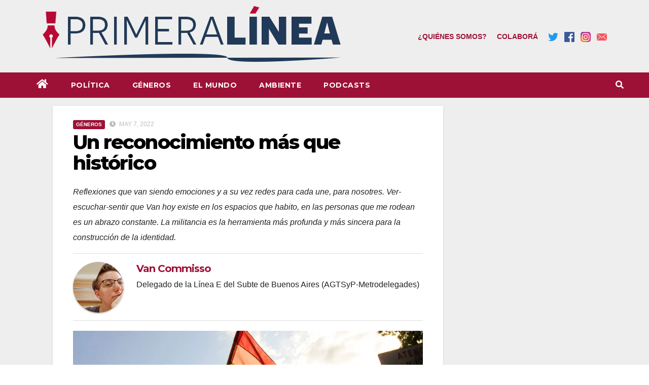

--- FILE ---
content_type: text/html; charset=UTF-8
request_url: https://primera-linea.com.ar/2022/05/07/un-reconocimiento-mas-que-historico/
body_size: 16777
content:
<!-- =========================
     Page Breadcrumb   
============================== -->
<!DOCTYPE html>
<html lang="es">
<head>
<meta charset="UTF-8">
<meta name="viewport" content="width=device-width, initial-scale=1">
<link rel="profile" href="http://gmpg.org/xfn/11">
	
	
<!-- the default values -->
<meta property="fb:app_id" content="386498519647037" />
<meta property="fb:admins" content="" />
	
<!-- if page is content page -->
<meta name="twitter:card" content="summary_large_image">
<meta name="twitter:image" content="https://primera-linea.com.ar/wp-content/uploads/2022/05/Bandera-LGBT.jpg">
<meta property="og:site_name" content="Primera Línea" />
<meta property="og:url" content="https://primera-linea.com.ar/2022/05/07/un-reconocimiento-mas-que-historico/"/>
<meta property="og:title" content="Un reconocimiento más que histórico" />
<meta name="twitter:title" content="Un reconocimiento más que histórico">
<meta property="og:description" content="Reflexiones que van siendo emociones y a su vez redes para cada une, para nosotres. Ver-escuchar-sentir que Van hoy existe en los espacios que habito, en las personas que me rodean es un abrazo constante. La militancia es la herramienta más profunda y más sincera para la construcción de la identidad." />
<meta name="twitter:description" content="Reflexiones que van siendo emociones y a su vez redes para cada une, para nosotres. Ver-escuchar-sentir que Van hoy existe en los espacios que habito, en las personas que me rodean es un abrazo constante. La militancia es la herramienta más profunda y más sincera para la construcción de la identidad.">
<meta property="og:type" content="website" />
<meta property="og:image" content="https://primera-linea.com.ar/wp-content/uploads/2022/05/Bandera-LGBT.jpg" /> 
<meta property="og:image:type" content="image/jpeg">
<!-- Size of image. Any size up to 300. Anything above 300px will not work in WhatsApp -->
<meta property="og:image:width" content="300">
<meta property="og:image:height" content="300">

<!-- if page is others -->
	
<title>Un reconocimiento más que histórico &#8211; Primera Línea</title>
<meta name='robots' content='max-image-preview:large' />
<link rel='dns-prefetch' href='//stats.wp.com' />
<link rel='dns-prefetch' href='//fonts.googleapis.com' />
<link rel="alternate" type="application/rss+xml" title="Primera Línea &raquo; Feed" href="https://primera-linea.com.ar/feed/" />
<link rel="alternate" type="application/rss+xml" title="Primera Línea &raquo; Feed de los comentarios" href="https://primera-linea.com.ar/comments/feed/" />
<link rel="alternate" title="oEmbed (JSON)" type="application/json+oembed" href="https://primera-linea.com.ar/wp-json/oembed/1.0/embed?url=https%3A%2F%2Fprimera-linea.com.ar%2F2022%2F05%2F07%2Fun-reconocimiento-mas-que-historico%2F" />
<link rel="alternate" title="oEmbed (XML)" type="text/xml+oembed" href="https://primera-linea.com.ar/wp-json/oembed/1.0/embed?url=https%3A%2F%2Fprimera-linea.com.ar%2F2022%2F05%2F07%2Fun-reconocimiento-mas-que-historico%2F&#038;format=xml" />
<style id='wp-img-auto-sizes-contain-inline-css'>
img:is([sizes=auto i],[sizes^="auto," i]){contain-intrinsic-size:3000px 1500px}
/*# sourceURL=wp-img-auto-sizes-contain-inline-css */
</style>
<style id='wp-emoji-styles-inline-css'>

	img.wp-smiley, img.emoji {
		display: inline !important;
		border: none !important;
		box-shadow: none !important;
		height: 1em !important;
		width: 1em !important;
		margin: 0 0.07em !important;
		vertical-align: -0.1em !important;
		background: none !important;
		padding: 0 !important;
	}
/*# sourceURL=wp-emoji-styles-inline-css */
</style>
<style id='wp-block-library-inline-css'>
:root{--wp-block-synced-color:#7a00df;--wp-block-synced-color--rgb:122,0,223;--wp-bound-block-color:var(--wp-block-synced-color);--wp-editor-canvas-background:#ddd;--wp-admin-theme-color:#007cba;--wp-admin-theme-color--rgb:0,124,186;--wp-admin-theme-color-darker-10:#006ba1;--wp-admin-theme-color-darker-10--rgb:0,107,160.5;--wp-admin-theme-color-darker-20:#005a87;--wp-admin-theme-color-darker-20--rgb:0,90,135;--wp-admin-border-width-focus:2px}@media (min-resolution:192dpi){:root{--wp-admin-border-width-focus:1.5px}}.wp-element-button{cursor:pointer}:root .has-very-light-gray-background-color{background-color:#eee}:root .has-very-dark-gray-background-color{background-color:#313131}:root .has-very-light-gray-color{color:#eee}:root .has-very-dark-gray-color{color:#313131}:root .has-vivid-green-cyan-to-vivid-cyan-blue-gradient-background{background:linear-gradient(135deg,#00d084,#0693e3)}:root .has-purple-crush-gradient-background{background:linear-gradient(135deg,#34e2e4,#4721fb 50%,#ab1dfe)}:root .has-hazy-dawn-gradient-background{background:linear-gradient(135deg,#faaca8,#dad0ec)}:root .has-subdued-olive-gradient-background{background:linear-gradient(135deg,#fafae1,#67a671)}:root .has-atomic-cream-gradient-background{background:linear-gradient(135deg,#fdd79a,#004a59)}:root .has-nightshade-gradient-background{background:linear-gradient(135deg,#330968,#31cdcf)}:root .has-midnight-gradient-background{background:linear-gradient(135deg,#020381,#2874fc)}:root{--wp--preset--font-size--normal:16px;--wp--preset--font-size--huge:42px}.has-regular-font-size{font-size:1em}.has-larger-font-size{font-size:2.625em}.has-normal-font-size{font-size:var(--wp--preset--font-size--normal)}.has-huge-font-size{font-size:var(--wp--preset--font-size--huge)}.has-text-align-center{text-align:center}.has-text-align-left{text-align:left}.has-text-align-right{text-align:right}.has-fit-text{white-space:nowrap!important}#end-resizable-editor-section{display:none}.aligncenter{clear:both}.items-justified-left{justify-content:flex-start}.items-justified-center{justify-content:center}.items-justified-right{justify-content:flex-end}.items-justified-space-between{justify-content:space-between}.screen-reader-text{border:0;clip-path:inset(50%);height:1px;margin:-1px;overflow:hidden;padding:0;position:absolute;width:1px;word-wrap:normal!important}.screen-reader-text:focus{background-color:#ddd;clip-path:none;color:#444;display:block;font-size:1em;height:auto;left:5px;line-height:normal;padding:15px 23px 14px;text-decoration:none;top:5px;width:auto;z-index:100000}html :where(.has-border-color){border-style:solid}html :where([style*=border-top-color]){border-top-style:solid}html :where([style*=border-right-color]){border-right-style:solid}html :where([style*=border-bottom-color]){border-bottom-style:solid}html :where([style*=border-left-color]){border-left-style:solid}html :where([style*=border-width]){border-style:solid}html :where([style*=border-top-width]){border-top-style:solid}html :where([style*=border-right-width]){border-right-style:solid}html :where([style*=border-bottom-width]){border-bottom-style:solid}html :where([style*=border-left-width]){border-left-style:solid}html :where(img[class*=wp-image-]){height:auto;max-width:100%}:where(figure){margin:0 0 1em}html :where(.is-position-sticky){--wp-admin--admin-bar--position-offset:var(--wp-admin--admin-bar--height,0px)}@media screen and (max-width:600px){html :where(.is-position-sticky){--wp-admin--admin-bar--position-offset:0px}}
.has-text-align-justify{text-align:justify;}

/*# sourceURL=wp-block-library-inline-css */
</style><style id='wp-block-paragraph-inline-css'>
.is-small-text{font-size:.875em}.is-regular-text{font-size:1em}.is-large-text{font-size:2.25em}.is-larger-text{font-size:3em}.has-drop-cap:not(:focus):first-letter{float:left;font-size:8.4em;font-style:normal;font-weight:100;line-height:.68;margin:.05em .1em 0 0;text-transform:uppercase}body.rtl .has-drop-cap:not(:focus):first-letter{float:none;margin-left:.1em}p.has-drop-cap.has-background{overflow:hidden}:root :where(p.has-background){padding:1.25em 2.375em}:where(p.has-text-color:not(.has-link-color)) a{color:inherit}p.has-text-align-left[style*="writing-mode:vertical-lr"],p.has-text-align-right[style*="writing-mode:vertical-rl"]{rotate:180deg}
/*# sourceURL=https://primera-linea.com.ar/wp-includes/blocks/paragraph/style.min.css */
</style>
<style id='global-styles-inline-css'>
:root{--wp--preset--aspect-ratio--square: 1;--wp--preset--aspect-ratio--4-3: 4/3;--wp--preset--aspect-ratio--3-4: 3/4;--wp--preset--aspect-ratio--3-2: 3/2;--wp--preset--aspect-ratio--2-3: 2/3;--wp--preset--aspect-ratio--16-9: 16/9;--wp--preset--aspect-ratio--9-16: 9/16;--wp--preset--color--black: #000000;--wp--preset--color--cyan-bluish-gray: #abb8c3;--wp--preset--color--white: #ffffff;--wp--preset--color--pale-pink: #f78da7;--wp--preset--color--vivid-red: #cf2e2e;--wp--preset--color--luminous-vivid-orange: #ff6900;--wp--preset--color--luminous-vivid-amber: #fcb900;--wp--preset--color--light-green-cyan: #7bdcb5;--wp--preset--color--vivid-green-cyan: #00d084;--wp--preset--color--pale-cyan-blue: #8ed1fc;--wp--preset--color--vivid-cyan-blue: #0693e3;--wp--preset--color--vivid-purple: #9b51e0;--wp--preset--gradient--vivid-cyan-blue-to-vivid-purple: linear-gradient(135deg,rgb(6,147,227) 0%,rgb(155,81,224) 100%);--wp--preset--gradient--light-green-cyan-to-vivid-green-cyan: linear-gradient(135deg,rgb(122,220,180) 0%,rgb(0,208,130) 100%);--wp--preset--gradient--luminous-vivid-amber-to-luminous-vivid-orange: linear-gradient(135deg,rgb(252,185,0) 0%,rgb(255,105,0) 100%);--wp--preset--gradient--luminous-vivid-orange-to-vivid-red: linear-gradient(135deg,rgb(255,105,0) 0%,rgb(207,46,46) 100%);--wp--preset--gradient--very-light-gray-to-cyan-bluish-gray: linear-gradient(135deg,rgb(238,238,238) 0%,rgb(169,184,195) 100%);--wp--preset--gradient--cool-to-warm-spectrum: linear-gradient(135deg,rgb(74,234,220) 0%,rgb(151,120,209) 20%,rgb(207,42,186) 40%,rgb(238,44,130) 60%,rgb(251,105,98) 80%,rgb(254,248,76) 100%);--wp--preset--gradient--blush-light-purple: linear-gradient(135deg,rgb(255,206,236) 0%,rgb(152,150,240) 100%);--wp--preset--gradient--blush-bordeaux: linear-gradient(135deg,rgb(254,205,165) 0%,rgb(254,45,45) 50%,rgb(107,0,62) 100%);--wp--preset--gradient--luminous-dusk: linear-gradient(135deg,rgb(255,203,112) 0%,rgb(199,81,192) 50%,rgb(65,88,208) 100%);--wp--preset--gradient--pale-ocean: linear-gradient(135deg,rgb(255,245,203) 0%,rgb(182,227,212) 50%,rgb(51,167,181) 100%);--wp--preset--gradient--electric-grass: linear-gradient(135deg,rgb(202,248,128) 0%,rgb(113,206,126) 100%);--wp--preset--gradient--midnight: linear-gradient(135deg,rgb(2,3,129) 0%,rgb(40,116,252) 100%);--wp--preset--font-size--small: 13px;--wp--preset--font-size--medium: 20px;--wp--preset--font-size--large: 36px;--wp--preset--font-size--x-large: 42px;--wp--preset--spacing--20: 0.44rem;--wp--preset--spacing--30: 0.67rem;--wp--preset--spacing--40: 1rem;--wp--preset--spacing--50: 1.5rem;--wp--preset--spacing--60: 2.25rem;--wp--preset--spacing--70: 3.38rem;--wp--preset--spacing--80: 5.06rem;--wp--preset--shadow--natural: 6px 6px 9px rgba(0, 0, 0, 0.2);--wp--preset--shadow--deep: 12px 12px 50px rgba(0, 0, 0, 0.4);--wp--preset--shadow--sharp: 6px 6px 0px rgba(0, 0, 0, 0.2);--wp--preset--shadow--outlined: 6px 6px 0px -3px rgb(255, 255, 255), 6px 6px rgb(0, 0, 0);--wp--preset--shadow--crisp: 6px 6px 0px rgb(0, 0, 0);}:where(.is-layout-flex){gap: 0.5em;}:where(.is-layout-grid){gap: 0.5em;}body .is-layout-flex{display: flex;}.is-layout-flex{flex-wrap: wrap;align-items: center;}.is-layout-flex > :is(*, div){margin: 0;}body .is-layout-grid{display: grid;}.is-layout-grid > :is(*, div){margin: 0;}:where(.wp-block-columns.is-layout-flex){gap: 2em;}:where(.wp-block-columns.is-layout-grid){gap: 2em;}:where(.wp-block-post-template.is-layout-flex){gap: 1.25em;}:where(.wp-block-post-template.is-layout-grid){gap: 1.25em;}.has-black-color{color: var(--wp--preset--color--black) !important;}.has-cyan-bluish-gray-color{color: var(--wp--preset--color--cyan-bluish-gray) !important;}.has-white-color{color: var(--wp--preset--color--white) !important;}.has-pale-pink-color{color: var(--wp--preset--color--pale-pink) !important;}.has-vivid-red-color{color: var(--wp--preset--color--vivid-red) !important;}.has-luminous-vivid-orange-color{color: var(--wp--preset--color--luminous-vivid-orange) !important;}.has-luminous-vivid-amber-color{color: var(--wp--preset--color--luminous-vivid-amber) !important;}.has-light-green-cyan-color{color: var(--wp--preset--color--light-green-cyan) !important;}.has-vivid-green-cyan-color{color: var(--wp--preset--color--vivid-green-cyan) !important;}.has-pale-cyan-blue-color{color: var(--wp--preset--color--pale-cyan-blue) !important;}.has-vivid-cyan-blue-color{color: var(--wp--preset--color--vivid-cyan-blue) !important;}.has-vivid-purple-color{color: var(--wp--preset--color--vivid-purple) !important;}.has-black-background-color{background-color: var(--wp--preset--color--black) !important;}.has-cyan-bluish-gray-background-color{background-color: var(--wp--preset--color--cyan-bluish-gray) !important;}.has-white-background-color{background-color: var(--wp--preset--color--white) !important;}.has-pale-pink-background-color{background-color: var(--wp--preset--color--pale-pink) !important;}.has-vivid-red-background-color{background-color: var(--wp--preset--color--vivid-red) !important;}.has-luminous-vivid-orange-background-color{background-color: var(--wp--preset--color--luminous-vivid-orange) !important;}.has-luminous-vivid-amber-background-color{background-color: var(--wp--preset--color--luminous-vivid-amber) !important;}.has-light-green-cyan-background-color{background-color: var(--wp--preset--color--light-green-cyan) !important;}.has-vivid-green-cyan-background-color{background-color: var(--wp--preset--color--vivid-green-cyan) !important;}.has-pale-cyan-blue-background-color{background-color: var(--wp--preset--color--pale-cyan-blue) !important;}.has-vivid-cyan-blue-background-color{background-color: var(--wp--preset--color--vivid-cyan-blue) !important;}.has-vivid-purple-background-color{background-color: var(--wp--preset--color--vivid-purple) !important;}.has-black-border-color{border-color: var(--wp--preset--color--black) !important;}.has-cyan-bluish-gray-border-color{border-color: var(--wp--preset--color--cyan-bluish-gray) !important;}.has-white-border-color{border-color: var(--wp--preset--color--white) !important;}.has-pale-pink-border-color{border-color: var(--wp--preset--color--pale-pink) !important;}.has-vivid-red-border-color{border-color: var(--wp--preset--color--vivid-red) !important;}.has-luminous-vivid-orange-border-color{border-color: var(--wp--preset--color--luminous-vivid-orange) !important;}.has-luminous-vivid-amber-border-color{border-color: var(--wp--preset--color--luminous-vivid-amber) !important;}.has-light-green-cyan-border-color{border-color: var(--wp--preset--color--light-green-cyan) !important;}.has-vivid-green-cyan-border-color{border-color: var(--wp--preset--color--vivid-green-cyan) !important;}.has-pale-cyan-blue-border-color{border-color: var(--wp--preset--color--pale-cyan-blue) !important;}.has-vivid-cyan-blue-border-color{border-color: var(--wp--preset--color--vivid-cyan-blue) !important;}.has-vivid-purple-border-color{border-color: var(--wp--preset--color--vivid-purple) !important;}.has-vivid-cyan-blue-to-vivid-purple-gradient-background{background: var(--wp--preset--gradient--vivid-cyan-blue-to-vivid-purple) !important;}.has-light-green-cyan-to-vivid-green-cyan-gradient-background{background: var(--wp--preset--gradient--light-green-cyan-to-vivid-green-cyan) !important;}.has-luminous-vivid-amber-to-luminous-vivid-orange-gradient-background{background: var(--wp--preset--gradient--luminous-vivid-amber-to-luminous-vivid-orange) !important;}.has-luminous-vivid-orange-to-vivid-red-gradient-background{background: var(--wp--preset--gradient--luminous-vivid-orange-to-vivid-red) !important;}.has-very-light-gray-to-cyan-bluish-gray-gradient-background{background: var(--wp--preset--gradient--very-light-gray-to-cyan-bluish-gray) !important;}.has-cool-to-warm-spectrum-gradient-background{background: var(--wp--preset--gradient--cool-to-warm-spectrum) !important;}.has-blush-light-purple-gradient-background{background: var(--wp--preset--gradient--blush-light-purple) !important;}.has-blush-bordeaux-gradient-background{background: var(--wp--preset--gradient--blush-bordeaux) !important;}.has-luminous-dusk-gradient-background{background: var(--wp--preset--gradient--luminous-dusk) !important;}.has-pale-ocean-gradient-background{background: var(--wp--preset--gradient--pale-ocean) !important;}.has-electric-grass-gradient-background{background: var(--wp--preset--gradient--electric-grass) !important;}.has-midnight-gradient-background{background: var(--wp--preset--gradient--midnight) !important;}.has-small-font-size{font-size: var(--wp--preset--font-size--small) !important;}.has-medium-font-size{font-size: var(--wp--preset--font-size--medium) !important;}.has-large-font-size{font-size: var(--wp--preset--font-size--large) !important;}.has-x-large-font-size{font-size: var(--wp--preset--font-size--x-large) !important;}
/*# sourceURL=global-styles-inline-css */
</style>

<style id='classic-theme-styles-inline-css'>
/*! This file is auto-generated */
.wp-block-button__link{color:#fff;background-color:#32373c;border-radius:9999px;box-shadow:none;text-decoration:none;padding:calc(.667em + 2px) calc(1.333em + 2px);font-size:1.125em}.wp-block-file__button{background:#32373c;color:#fff;text-decoration:none}
/*# sourceURL=/wp-includes/css/classic-themes.min.css */
</style>
<link rel='stylesheet' id='newsup-fonts-css' href='//fonts.googleapis.com/css?family=Montserrat%3A400%2C500%2C700%2C800%7CWork%2BSans%3A300%2C400%2C500%2C600%2C700%2C800%2C900%26display%3Dswap&#038;subset=latin%2Clatin-ext' media='all' />
<link rel='stylesheet' id='bootstrap-css' href='https://primera-linea.com.ar/wp-content/themes/newsup/css/bootstrap.css?ver=6.9' media='all' />
<link rel='stylesheet' id='newsup-style-css' href='https://primera-linea.com.ar/wp-content/themes/notas2/style.css?ver=6.9' media='all' />
<link rel='stylesheet' id='font-awesome-5-all-css' href='https://primera-linea.com.ar/wp-content/themes/newsup/css/font-awesome/css/all.min.css?ver=6.9' media='all' />
<link rel='stylesheet' id='font-awesome-4-shim-css' href='https://primera-linea.com.ar/wp-content/themes/newsup/css/font-awesome/css/v4-shims.min.css?ver=6.9' media='all' />
<link rel='stylesheet' id='owl-carousel-css' href='https://primera-linea.com.ar/wp-content/themes/newsup/css/owl.carousel.css?ver=6.9' media='all' />
<link rel='stylesheet' id='smartmenus-css' href='https://primera-linea.com.ar/wp-content/themes/newsup/css/jquery.smartmenus.bootstrap.css?ver=6.9' media='all' />
<link rel='stylesheet' id='upw_theme_standard-css' href='https://primera-linea.com.ar/wp-content/plugins/ultimate-posts-widget/css/upw-theme-standard.min.css?ver=6.9' media='all' />
<link rel='stylesheet' id='newsup-style-parent-css' href='https://primera-linea.com.ar/wp-content/themes/newsup/style.css?ver=6.9' media='all' />
<link rel='stylesheet' id='newsbulk-style-css' href='https://primera-linea.com.ar/wp-content/themes/notas2/style.css?ver=1.0' media='all' />
<link rel='stylesheet' id='newsbulk-default-css-css' href='https://primera-linea.com.ar/wp-content/themes/notas2/css/colors/default.css?ver=6.9' media='all' />
<link rel='stylesheet' id='upw-style-css' href='https://primera-linea.com.ar/wp-content/themes/notas2/upw/upw-style.css?ver=6.9' media='all' />
<link rel='stylesheet' id='jetpack_css-css' href='https://primera-linea.com.ar/wp-content/plugins/jetpack/css/jetpack.css?ver=12.8.1' media='all' />
<script src="https://primera-linea.com.ar/wp-includes/js/jquery/jquery.min.js?ver=3.7.1" id="jquery-core-js"></script>
<script src="https://primera-linea.com.ar/wp-includes/js/jquery/jquery-migrate.min.js?ver=3.4.1" id="jquery-migrate-js"></script>
<script src="https://primera-linea.com.ar/wp-content/themes/newsup/js/navigation.js?ver=6.9" id="newsup-navigation-js"></script>
<script src="https://primera-linea.com.ar/wp-content/themes/newsup/js/bootstrap.js?ver=6.9" id="bootstrap-js"></script>
<script src="https://primera-linea.com.ar/wp-content/themes/newsup/js/owl.carousel.min.js?ver=6.9" id="owl-carousel-min-js"></script>
<script src="https://primera-linea.com.ar/wp-content/themes/newsup/js/jquery.smartmenus.js?ver=6.9" id="smartmenus-js-js"></script>
<script src="https://primera-linea.com.ar/wp-content/themes/newsup/js/jquery.smartmenus.bootstrap.js?ver=6.9" id="bootstrap-smartmenus-js-js"></script>
<script src="https://primera-linea.com.ar/wp-content/themes/newsup/js/jquery.marquee.js?ver=6.9" id="newsup-marquee-js-js"></script>
<script src="https://primera-linea.com.ar/wp-content/themes/newsup/js/main.js?ver=6.9" id="newsup-main-js-js"></script>
<link rel="https://api.w.org/" href="https://primera-linea.com.ar/wp-json/" /><link rel="alternate" title="JSON" type="application/json" href="https://primera-linea.com.ar/wp-json/wp/v2/posts/609" /><link rel="EditURI" type="application/rsd+xml" title="RSD" href="https://primera-linea.com.ar/xmlrpc.php?rsd" />
<meta name="generator" content="WordPress 6.9" />
<link rel="canonical" href="https://primera-linea.com.ar/2022/05/07/un-reconocimiento-mas-que-historico/" />
<link rel='shortlink' href='https://primera-linea.com.ar/?p=609' />
	<style>img#wpstats{display:none}</style>
		<style type="text/css" id="custom-background-css">
    .wrapper { background-color: #eee; }
</style>
    <style type="text/css">
            .site-title,
        .site-description {
            position: absolute;
            clip: rect(1px, 1px, 1px, 1px);
        }
        </style>
    <link rel="icon" href="https://primera-linea.com.ar/wp-content/uploads/2022/03/cropped-Isotipo-32x32.png" sizes="32x32" />
<link rel="icon" href="https://primera-linea.com.ar/wp-content/uploads/2022/03/cropped-Isotipo-192x192.png" sizes="192x192" />
<link rel="apple-touch-icon" href="https://primera-linea.com.ar/wp-content/uploads/2022/03/cropped-Isotipo-180x180.png" />
<meta name="msapplication-TileImage" content="https://primera-linea.com.ar/wp-content/uploads/2022/03/cropped-Isotipo-270x270.png" />
<!-- Global site tag (gtag.js) - Google Analytics -->
<script async src="https://www.googletagmanager.com/gtag/js?id=G-K8G43LY8WP"></script>
<script>
  window.dataLayer = window.dataLayer || [];
  function gtag(){dataLayer.push(arguments);}
  gtag('js', new Date());

  gtag('config', 'G-K8G43LY8WP');
</script>	
</head>
<body class="wp-singular post-template-default single single-post postid-609 single-format-standard wp-custom-logo wp-embed-responsive wp-theme-newsup wp-child-theme-notas2 ta-hide-date-author-in-list" >
<div id="page" class="site">
<a class="skip-link screen-reader-text" href="#content">
Skip to content</a>
    <div class="wrapper">
        <header class="mg-headwidget">
            <!--==================== TOP BAR ====================-->

                        <div class="clearfix"></div>
                        <div class="mg-nav-widget-area-back" 
            style='background-image: url("" );'>
                        <div class="overlay">
              <div class="inner" > 
                <div class="container-fluid">
                    <div class="mg-nav-widget-area">
                        <div class="row align-items-center" style="justify-content: space-between">
                            <div class="logo-container">
                                <div class="navbar-header">
                                <a href="https://primera-linea.com.ar/" class="navbar-brand" rel="home"><img width="630" height="143" src="https://primera-linea.com.ar/wp-content/uploads/2022/03/cropped-cropped-87.png" class="custom-logo" alt="Primera Línea" decoding="async" fetchpriority="high" srcset="https://primera-linea.com.ar/wp-content/uploads/2022/03/cropped-cropped-87.png 630w, https://primera-linea.com.ar/wp-content/uploads/2022/03/cropped-cropped-87-300x68.png 300w" sizes="(max-width: 630px) 100vw, 630px" /></a>                                </div>
                            </div>
                           							                            <div class="header-links">
                              <a href="https://primera-linea.com.ar/quienes-somos/" class="mr-3">¿Quiénes somos?</a>
                              <a href="https://primera-linea.com.ar/colabora/" class="mr-3">Colaborá</a>
                              <a class="mr-2" href="https://twitter.com/PrimeraLineaArg" target="_blank" rel="noopener noreferrer">
                                <img src="https://primera-linea.com.ar/wp-content/themes/notas2/images/tw.svg">
                              </a>
                              <a class="mr-2" href="https://www.facebook.com/PrimeraLineaPeriodismoPopular" target="_blank" rel="noopener noreferrer">
                                <img src="https://primera-linea.com.ar/wp-content/themes/notas2/images/fb.svg">
                              </a>
                              <a class="mr-2" href="https://www.instagram.com/primeralinea_arg" target="_blank" rel="noopener noreferrer">
                               <img src="https://primera-linea.com.ar/wp-content/themes/notas2/images/ig.svg">
                              </a>
                              <a title="redaccion@primera-linea.com.ar" href="mailto:redaccion@primera-linea.com.ar">
                                <img src="https://primera-linea.com.ar/wp-content/themes/notas2/images/mail.svg">
                               </a>
                            </div>
                        </div>
                    </div>
                </div>
              </div>
              </div>
          </div>
    <div class="mg-menu-full">
      <nav class="navbar navbar-expand-lg navbar-wp">
        <div class="container-fluid">
          <!-- Right nav -->
                    <div class="m-header align-items-center">
                                                <a class="mobilehomebtn" href="https://primera-linea.com.ar"><span class="fas fa-home"></span></a>
                        <!-- navbar-toggle -->
                        <button class="navbar-toggler mx-auto" type="button" data-toggle="collapse" data-target="#navbar-wp" aria-controls="navbarSupportedContent" aria-expanded="false" aria-label="Toggle navigation">
                          <i class="fas fa-bars"></i>
                        </button>
                        <!-- /navbar-toggle -->
                        <div class="dropdown show mg-search-box pr-2 d-none">
                            <a class="dropdown-toggle msearch ml-auto" href="#" role="button" id="dropdownMenuLink" data-toggle="dropdown" aria-haspopup="true" aria-expanded="false">
                               <i class="fas fa-search"></i>
                            </a>

                            <div class="dropdown-menu searchinner" aria-labelledby="dropdownMenuLink">
                        <form role="search" method="get" id="searchform" action="https://primera-linea.com.ar/">
  <div class="input-group">
    <input type="search" class="form-control" placeholder="Buscar" value="" name="s" />
    <span class="input-group-btn btn-default">
    <button type="submit" class="btn"> <i class="fas fa-search"></i> </button>
    </span> </div>
</form>                      </div>
                        </div>
                        
                    </div>
                    <!-- /Right nav -->
         
          
                  <div class="collapse navbar-collapse" id="navbar-wp">
                  	<div class="d-md-block">
                  <ul id="menu-menu-de-navegacion" class="nav navbar-nav mr-auto"><li class="active home"><a class="homebtn" href="https://primera-linea.com.ar"><span class='fas fa-home'></span></a></li><li id="menu-item-42" class="menu-item menu-item-type-taxonomy menu-item-object-category menu-item-42"><a class="nav-link" title="Política" href="https://primera-linea.com.ar/category/politica/">Política</a></li>
<li id="menu-item-40" class="menu-item menu-item-type-taxonomy menu-item-object-category current-post-ancestor current-menu-parent current-post-parent menu-item-40"><a class="nav-link" title="Géneros" href="https://primera-linea.com.ar/category/generos/">Géneros</a></li>
<li id="menu-item-39" class="menu-item menu-item-type-taxonomy menu-item-object-category menu-item-39"><a class="nav-link" title="El mundo" href="https://primera-linea.com.ar/category/el-mundo/">El mundo</a></li>
<li id="menu-item-38" class="menu-item menu-item-type-taxonomy menu-item-object-category menu-item-38"><a class="nav-link" title="Ambiente" href="https://primera-linea.com.ar/category/ambiente/">Ambiente</a></li>
<li id="menu-item-2625" class="menu-item menu-item-type-post_type menu-item-object-page menu-item-2625"><a class="nav-link" title="Podcasts" href="https://primera-linea.com.ar/podcasts/">Podcasts</a></li>
</ul>        				</div>		
              		</div>
                  <!-- Right nav -->
                    <div class="desk-header pl-3 ml-auto my-2 my-lg-0 position-relative align-items-center">
                        <!-- /navbar-toggle -->
                        <div class="dropdown show mg-search-box">
                      <a class="dropdown-toggle msearch ml-auto" href="#" role="button" id="dropdownMenuLink" data-toggle="dropdown" aria-haspopup="true" aria-expanded="false">
                       <i class="fas fa-search"></i>
                      </a>
                      <div class="dropdown-menu searchinner" aria-labelledby="dropdownMenuLink">
                        <form role="search" method="get" id="searchform" action="https://primera-linea.com.ar/">
  <div class="input-group">
    <input type="search" class="form-control" placeholder="Buscar" value="" name="s" />
    <span class="input-group-btn btn-default">
    <button type="submit" class="btn"> <i class="fas fa-search"></i> </button>
    </span> </div>
</form>                      </div>
                    </div>
                    </div>
                    <!-- /Right nav --> 
          </div>
      </nav> <!-- /Navigation -->
    </div>
</header>
<div class="clearfix"></div>
 <!--==================== Newsup breadcrumb section ====================-->
<!-- =========================
     Page Content Section      
============================== -->
<main id="content">
    <!--container-->
    <div class="container-fluid">
      <!--row-->
      <div class="row">
        <!--col-md-->
                                                <div class="col-md-9 single-container">
                    		                  <!--mg-blog-post-box start-->
            <div class="mg-blog-post-box"> 

              <!--mg-header start-->
              <div class="mg-header">
                                <span class="mg-blog-category"> 
                      <a class="newsup-categories category-color-1" href="https://primera-linea.com.ar/category/generos/" alt="Ver todas las entradas en Géneros"> 
                                 Géneros
                             </a>                  </span>
                
                                        <span class="mg-blog-date"><i class="fas fa-clock"></i> 
                        May 7, 2022</span>
                
                <!--title start-->
                <h1 class="title single"> <a title="Enlace permanente a:Un reconocimiento más que histórico">
                  Un reconocimiento más que histórico</a>
                </h1>        
                <!--title end--> 

                <!--excerpt start-->
                <div class="excerpt">Reflexiones que van siendo emociones y a su vez redes para cada une, para nosotres. Ver-escuchar-sentir que Van hoy existe en los espacios que habito, en las personas que me rodean es un abrazo constante. La militancia es la herramienta más profunda y más sincera para la construcción de la identidad.</div>  
                <!--excerpt end-->              

                <!--media mg-info-author-block start-->
                                  <div class="media mg-info-author-block"> 
                                          <a class="mg-author-pic" href=""> 
                                                  <div class="taxonomy-image"><img width="300" height="300" src="https://primera-linea.com.ar/wp-content/uploads/2022/05/Van-Commisso-300x300.jpg" class="attachment-medium size-medium" alt="" decoding="async" srcset="https://primera-linea.com.ar/wp-content/uploads/2022/05/Van-Commisso-300x300.jpg 300w, https://primera-linea.com.ar/wp-content/uploads/2022/05/Van-Commisso-150x150.jpg 150w, https://primera-linea.com.ar/wp-content/uploads/2022/05/Van-Commisso.jpg 720w" sizes="(max-width: 300px) 100vw, 300px" /></div>
                         
                      </a>
                    
                    <!--media-body start-->
                    <div class="media-body">
                                              <h5 class="media-heading mb-1">
                          <a href="https://primera-linea.com.ar/autor/van-commisso/" rel="tag">Van Commisso</a>
                          <!--  <a href="
                              https://primera-linea.com.ar/author/santimayor/                            ">
                              Santiago Mayor                          </a>-->
                        </h5>
                        <div class="author-description">
                          Delegado de la Línea E del Subte de Buenos Aires (AGTSyP-Metrodelegades)                                      
                        </div>
                                           
                    </div>
                    <!--media-body end-->

                  </div>
                                <!--media mg-info-author-block end-->

              </div>
              <!--mg-header end-->

              <!--post image start-->
              <img width="900" height="600" src="https://primera-linea.com.ar/wp-content/uploads/2022/05/Bandera-LGBT.jpg" class="img-fluid wp-post-image" alt="" decoding="async" srcset="https://primera-linea.com.ar/wp-content/uploads/2022/05/Bandera-LGBT.jpg 900w, https://primera-linea.com.ar/wp-content/uploads/2022/05/Bandera-LGBT-300x200.jpg 300w, https://primera-linea.com.ar/wp-content/uploads/2022/05/Bandera-LGBT-768x512.jpg 768w" sizes="(max-width: 900px) 100vw, 900px" />              <!--post image end-->

              <!--article body start-->
              <article class="small single">
                
<p>Este 9 de mayo se cumplen 10 años de la sanción de la Ley de Identidad Género 26.743.&nbsp;</p>



<p>Diez años atrás en un programa de la <em>TV Pública</em>, la militante travesti Lohana Berkins ponía en tensión y discusión los privilegios CisHeterosexuales y la necesidad de una democracia mucho más igualitaria, volviendo a (re)preguntar y cuestionar: ¿Qué es la ciudadanía? ¿Qué sucede con las identidades que se fugan de la norma?&nbsp;</p>



<p>La Ley de Identidad de Género trajo consigo discusiones profundas. No sólo significa el enorme paso desde el plano institucional habilitando la posibilidad de modificar el DNI para adecuarlo al nombre, identidad autopercibida y deseada por cada une, sino que posiciona a nuestras identidades históricamente invisibilizadas como sujetes de derecho reconocides como parte del Estado. Y que gracias a la lucha colectiva puso y pone en agenda nuestras demandas y nuestras necesidades para llevar adelante una vida plena.&nbsp;</p>



<p>Sin embargo, esta conquista refleja solo una de las aristas hacia la transformación del mundo en un lugar más justo; comprendemos que la batalla es y sigue siendo cultural, con la sociedad HeteroCisPatriarcal y capitalista que se sigue llevando la vida y los cuerpos de nuestres compañeres.&nbsp;</p>



<p>La ley de Identidad de Género es uno de los derechos humanos que nos abre la posibilidad infinita de existir, resistir y ser, aunque esto no quita que los caminos hacia esa construcción no sean tediosos, no esten colmados de vivencias prejuiciosas y discriminatorias por parte de los diversos organismos del Estado, pero también por nuestros ámbitos cotidianos, por el mundo paki. La falta de perspectiva integral aún sigue siendo salvaje con nuestros deseos de libertad, sin ir más lejos aún nos sigue faltando Tehuel de la Torre, un pibe trans que fue a una entrevista de trabajo y no volvió. Él, como muches compañeres más, son el fiel reflejo de una necesaria <a href="https://primera-linea.com.ar/2022/04/03/por-que-reforma-judicial-feminista/" target="_blank" rel="noreferrer noopener">Reforma Judicial Feminista</a>.&nbsp;</p>



<p>La reparación histórica aún sigue siendo una deuda política, social y cultural para las personas travestis, trans y no binaries. En el transcurso de estos años la organización colectiva, el feminismo popular y disidente, el teje trava como una manera de generar lazos y proponer otro modelo de hermandad y familia distinta a la estructura establecida de “mamá-papá-hijes”, ha conquistado derechos. Salimos a las calles porque entendemos que es ahí donde se empezaron a gestar nuestras batallas y es un legado que debemos cuidar, expandir y hacer crecer, como en el 2021 que, con una pandemia de por medio, logramos conquistar la Ley de Cupo e Inclusión laboral Travesti trans Diana Sacayan-Lohana Berkins.</p>



<p class="has-medium-font-size"><strong>Identidad: deseo personal, colectivo y político</strong></p>



<p>Nuestras identidades lo desafían todo, desde este sistema que expulsa nuestros placeres hasta eso que llamamos tiempo. Nuestras ganas de (re)construir lo que de niñes nos decían que debíamos hacer y ser, tientan al deseo para que se entregue a la búsqueda de lo que queremos hacer y ser.&nbsp;</p>



<p>De niño jugaba a la pelota con mis compañeros de primaria, me vestía con ropa de «varón» mientras me leían cuentos de princesas que me aburrían y así me escapaba para trepar algún árbol, paredes y rejas.&nbsp;</p>



<p>Si hablamos de desafíos personales-colectivos, descubrir la propia identidad es atravesar el asombro, las dudas, los miedos, la hostilidad, las alegrías, las tristezas, con la paciencia y no paciencia de muchas veces tener que explicar quién soy, por qué me corto el pelo, por qué tengo pinta de pibe… ¿Alguna vez las personas CisHeterosexuales se habrán sentido alerta o con temor a que no les llamen como desean, como lo sienten? Lo colectivo es nuestra resistencia, nuestra gesta política, nuestra respuesta, el ser con otres en nuestros espacios cotidianos.&nbsp;</p>



<p>Empezar a desandar el cómo queremos llamarnos y que nos llamen no es un capricho que aparece de un día para otro. Es un proceso con une y con todes quienes nos rodean, que va dando pasos tímidos para asomar y hacerse presente en medio de una birra y permitir preguntarme, preguntarse, preguntarnos, ¿y si Vanina es Van? ¿Y si en la intimidad de esas birras que son amistad, que son también incontables formas del amor, empezamos a ser? De a poco se fue expandiendo, lo hicimos expandir, como ese teje sediento de lucha.&nbsp;</p>



<p>Apareció Van y con él, porque sí, Van es ÉL, aparece una masculinidad. Día a día los pasos van siendo más certeros, más firmes, van trazando un horizonte y un recorrido colectivo. Me pienso, siento y palpo con otres, con mis compañeres de vida, mis amores, mis compañeres de trabajo, en el sindicato que sin titubear reconoció mi identidad autopercibida y respetó mi derecho a traducirlo en una credencial con mi nombre. Y también, siempre, me&nbsp; permito seguir en la búsqueda y el encuentro con mis sueños.</p>

                                    <div class="mg-blog-category"><i class="fas fa-tag mr-3"></i>
                      <a href="https://primera-linea.com.ar/tag/destacados2/" rel="tag">#Destacados2</a> <a href="https://primera-linea.com.ar/tag/feminismo/" rel="tag">Feminismo</a> <a href="https://primera-linea.com.ar/tag/lgbt/" rel="tag">LGBT+</a>                  </div>
                
                                                <div class="clearfix mb-3"></div>      
                				<div class="collaborate-banner">
                  <p>Si te interesa lo que leíste y querés que contribuir a que sigamos brindando información rigurosa podés colaborar con Primera Línea con un aporte mensual.</p>
                  <a href="https://primera-linea.com.ar/colabora/">Aportá a Primera Línea</a>
                </div>
              </article>
              <!--article body end -->

            </div>
            <!--mg-blog-post-box end-->

		                    <div class="mg-featured-slider p-3 mb-4">
                        <!--Start mg-realated-slider -->
                        <div class="mg-sec-title">
                            <!-- mg-sec-title -->
                                                        <h4>Notas relacionadas</h4>
                        </div>
                        <!-- // mg-sec-title -->
                           <div class="row">
                                <!-- featured_post -->
                                                                      <!-- blog -->
                                  <div class="col-md-4">
                                    <div class="mg-blog-post-3 minh back-img" 
                                                                        style="background-image: url('https://primera-linea.com.ar/wp-content/uploads/2025/07/Milei.jpg');" >
                                      <div class="mg-blog-inner">
                                                                                      <div class="mg-blog-category"> <a class="newsup-categories category-color-1" href="https://primera-linea.com.ar/category/generos/" alt="Ver todas las entradas en Géneros"> 
                                 Géneros
                             </a>                                          </div>                                             <h4 class="title"> <a href="https://primera-linea.com.ar/2025/03/12/milei-femicidas-sueltos/" title="Permalink to: Milei: el que quiere femicidas sueltos">
                                              Milei: el que quiere femicidas sueltos</a>
                                             </h4>
                                            <div class="mg-blog-meta"> 
                                                                                          <span class="mg-blog-date"><i class="fas fa-clock"></i> 
                                              Mar 12, 2025</span>
                                             </div>
                                                                                    </div>
                                    </div>
                                  </div>
                                    <!-- blog -->
                                                                        <!-- blog -->
                                  <div class="col-md-4">
                                    <div class="mg-blog-post-3 minh back-img" 
                                                                        style="background-image: url('https://primera-linea.com.ar/wp-content/uploads/2024/07/villa-1.jpg');" >
                                      <div class="mg-blog-inner">
                                                                                      <div class="mg-blog-category"> <a class="newsup-categories category-color-1" href="https://primera-linea.com.ar/category/deportes/" alt="Ver todas las entradas en Deportes"> 
                                 Deportes
                             </a><a class="newsup-categories category-color-1" href="https://primera-linea.com.ar/category/generos/" alt="Ver todas las entradas en Géneros"> 
                                 Géneros
                             </a>                                          </div>                                             <h4 class="title"> <a href="https://primera-linea.com.ar/2024/07/04/sebastian-villa-futbol-argentino-culpable-violencia-genero/" title="Permalink to: Sebastián Villa volvió al fútbol argentino tras ser declarado culpable en una causa por violencia de género">
                                              Sebastián Villa volvió al fútbol argentino tras ser declarado culpable en una causa por violencia de género</a>
                                             </h4>
                                            <div class="mg-blog-meta"> 
                                                                                          <span class="mg-blog-date"><i class="fas fa-clock"></i> 
                                              Jul 4, 2024</span>
                                             </div>
                                                                                    </div>
                                    </div>
                                  </div>
                                    <!-- blog -->
                                                                        <!-- blog -->
                                  <div class="col-md-4">
                                    <div class="mg-blog-post-3 minh back-img" 
                                                                        style="background-image: url('https://primera-linea.com.ar/wp-content/uploads/2024/05/seleccion-argentina-femenina1.jpg');" >
                                      <div class="mg-blog-inner">
                                                                                      <div class="mg-blog-category"> <a class="newsup-categories category-color-1" href="https://primera-linea.com.ar/category/deportes/" alt="Ver todas las entradas en Deportes"> 
                                 Deportes
                             </a><a class="newsup-categories category-color-1" href="https://primera-linea.com.ar/category/generos/" alt="Ver todas las entradas en Géneros"> 
                                 Géneros
                             </a>                                          </div>                                             <h4 class="title"> <a href="https://primera-linea.com.ar/2024/05/27/no-plata-jugadoras-seleccion-denunciaron-desidia-afa/" title="Permalink to: “No hay plata”: jugadoras de la selección denunciaron desidia por parte de AFA">
                                              “No hay plata”: jugadoras de la selección denunciaron desidia por parte de AFA</a>
                                             </h4>
                                            <div class="mg-blog-meta"> 
                                                                                          <span class="mg-blog-date"><i class="fas fa-clock"></i> 
                                              May 27, 2024</span>
                                             </div>
                                                                                    </div>
                                    </div>
                                  </div>
                                    <!-- blog -->
                                                                </div>
                            
                    </div>
                    <!--End mg-realated-slider -->
                        </div>
             <!--sidebar-->
          <!--col-md-3-->
            <aside class="col-md-3">
                              </aside>
          <!--/col-md-3-->
      <!--/sidebar-->
          </div>
  </div>
</main>
<!--==================== FOOTER AREA ====================-->
        <footer style="background-image:url('https://primera-linea.com.ar/wp-content/uploads/2022/03/92-e1648735917652.png');">
             <div class="overlay" style="background-color: ;">

                

                <div class="mg-footer-copyright">
                    <div class="container-fluid">
                        <div class="row">
                            <div class="footer-logo">
								<a href="https://primera-linea.com.ar/">
									 <img src='https://primera-linea.com.ar/wp-content/uploads/2022/03/92-e1648735917652.png'>								</a>                              
                            </div>
							
							 <!--Start mg-footer-widget-area-->
							 								<div class="mg-footer-widget-area">
									<div id="archives-2" class="col-md-4 rotateInDownLeft animated mg-widget widget_archive"><h6>Archivos</h6>		<label class="screen-reader-text" for="archives-dropdown-2">Archivos</label>
		<select id="archives-dropdown-2" name="archive-dropdown">
			
			<option value="">Elegir el mes</option>
				<option value='https://primera-linea.com.ar/2025/12/'> diciembre 2025 &nbsp;(2)</option>
	<option value='https://primera-linea.com.ar/2025/11/'> noviembre 2025 &nbsp;(2)</option>
	<option value='https://primera-linea.com.ar/2025/10/'> octubre 2025 &nbsp;(4)</option>
	<option value='https://primera-linea.com.ar/2025/09/'> septiembre 2025 &nbsp;(3)</option>
	<option value='https://primera-linea.com.ar/2025/08/'> agosto 2025 &nbsp;(4)</option>
	<option value='https://primera-linea.com.ar/2025/07/'> julio 2025 &nbsp;(6)</option>
	<option value='https://primera-linea.com.ar/2025/06/'> junio 2025 &nbsp;(4)</option>
	<option value='https://primera-linea.com.ar/2025/05/'> mayo 2025 &nbsp;(3)</option>
	<option value='https://primera-linea.com.ar/2025/04/'> abril 2025 &nbsp;(4)</option>
	<option value='https://primera-linea.com.ar/2025/03/'> marzo 2025 &nbsp;(6)</option>
	<option value='https://primera-linea.com.ar/2025/01/'> enero 2025 &nbsp;(3)</option>
	<option value='https://primera-linea.com.ar/2024/12/'> diciembre 2024 &nbsp;(2)</option>
	<option value='https://primera-linea.com.ar/2024/11/'> noviembre 2024 &nbsp;(3)</option>
	<option value='https://primera-linea.com.ar/2024/10/'> octubre 2024 &nbsp;(3)</option>
	<option value='https://primera-linea.com.ar/2024/09/'> septiembre 2024 &nbsp;(7)</option>
	<option value='https://primera-linea.com.ar/2024/08/'> agosto 2024 &nbsp;(1)</option>
	<option value='https://primera-linea.com.ar/2024/07/'> julio 2024 &nbsp;(6)</option>
	<option value='https://primera-linea.com.ar/2024/06/'> junio 2024 &nbsp;(4)</option>
	<option value='https://primera-linea.com.ar/2024/05/'> mayo 2024 &nbsp;(7)</option>
	<option value='https://primera-linea.com.ar/2024/04/'> abril 2024 &nbsp;(6)</option>
	<option value='https://primera-linea.com.ar/2024/03/'> marzo 2024 &nbsp;(2)</option>
	<option value='https://primera-linea.com.ar/2024/02/'> febrero 2024 &nbsp;(4)</option>
	<option value='https://primera-linea.com.ar/2024/01/'> enero 2024 &nbsp;(4)</option>
	<option value='https://primera-linea.com.ar/2023/12/'> diciembre 2023 &nbsp;(10)</option>
	<option value='https://primera-linea.com.ar/2023/11/'> noviembre 2023 &nbsp;(13)</option>
	<option value='https://primera-linea.com.ar/2023/10/'> octubre 2023 &nbsp;(12)</option>
	<option value='https://primera-linea.com.ar/2023/09/'> septiembre 2023 &nbsp;(9)</option>
	<option value='https://primera-linea.com.ar/2023/08/'> agosto 2023 &nbsp;(14)</option>
	<option value='https://primera-linea.com.ar/2023/07/'> julio 2023 &nbsp;(11)</option>
	<option value='https://primera-linea.com.ar/2023/06/'> junio 2023 &nbsp;(8)</option>
	<option value='https://primera-linea.com.ar/2023/05/'> mayo 2023 &nbsp;(7)</option>
	<option value='https://primera-linea.com.ar/2023/04/'> abril 2023 &nbsp;(9)</option>
	<option value='https://primera-linea.com.ar/2023/03/'> marzo 2023 &nbsp;(8)</option>
	<option value='https://primera-linea.com.ar/2023/02/'> febrero 2023 &nbsp;(4)</option>
	<option value='https://primera-linea.com.ar/2023/01/'> enero 2023 &nbsp;(7)</option>
	<option value='https://primera-linea.com.ar/2022/12/'> diciembre 2022 &nbsp;(15)</option>
	<option value='https://primera-linea.com.ar/2022/11/'> noviembre 2022 &nbsp;(20)</option>
	<option value='https://primera-linea.com.ar/2022/10/'> octubre 2022 &nbsp;(32)</option>
	<option value='https://primera-linea.com.ar/2022/09/'> septiembre 2022 &nbsp;(29)</option>
	<option value='https://primera-linea.com.ar/2022/08/'> agosto 2022 &nbsp;(30)</option>
	<option value='https://primera-linea.com.ar/2022/07/'> julio 2022 &nbsp;(39)</option>
	<option value='https://primera-linea.com.ar/2022/06/'> junio 2022 &nbsp;(35)</option>
	<option value='https://primera-linea.com.ar/2022/05/'> mayo 2022 &nbsp;(34)</option>
	<option value='https://primera-linea.com.ar/2022/04/'> abril 2022 &nbsp;(44)</option>
	<option value='https://primera-linea.com.ar/2022/03/'> marzo 2022 &nbsp;(7)</option>

		</select>

			<script>
( ( dropdownId ) => {
	const dropdown = document.getElementById( dropdownId );
	function onSelectChange() {
		setTimeout( () => {
			if ( 'escape' === dropdown.dataset.lastkey ) {
				return;
			}
			if ( dropdown.value ) {
				document.location.href = dropdown.value;
			}
		}, 250 );
	}
	function onKeyUp( event ) {
		if ( 'Escape' === event.key ) {
			dropdown.dataset.lastkey = 'escape';
		} else {
			delete dropdown.dataset.lastkey;
		}
	}
	function onClick() {
		delete dropdown.dataset.lastkey;
	}
	dropdown.addEventListener( 'keyup', onKeyUp );
	dropdown.addEventListener( 'click', onClick );
	dropdown.addEventListener( 'change', onSelectChange );
})( "archives-dropdown-2" );

//# sourceURL=WP_Widget_Archives%3A%3Awidget
</script>
</div>								</div>
							 							<!--End mg-footer-widget-area-->

                        </div>
						     <div class="">
                                <ul class="info-right"><li class="nav-item menu-item "><a class="nav-link " href="https://primera-linea.com.ar/" title="Home">Home</a></li><li class="nav-item menu-item page_item dropdown page-item-27"><a class="nav-link" href="https://primera-linea.com.ar/quienes-somos/">¿Quiénes somos?</a></li><li class="nav-item menu-item page_item dropdown page-item-170"><a class="nav-link" href="https://primera-linea.com.ar/colabora/">Colaborá</a></li><li class="nav-item menu-item page_item dropdown page-item-2623"><a class="nav-link" href="https://primera-linea.com.ar/podcasts/">Podcasts</a></li></ul>
                            </div>
                    </div>
                </div>
            </div>
            <!--/overlay-->
        </footer>
        <!--/footer-->
    </div>
    <!--/wrapper-->
    <!--Scroll To Top-->
    <a href="#" class="ta_upscr bounceInup animated"><i class="fas fa-angle-up"></i></a>
    <!--/Scroll To Top-->
<!-- /Scroll To Top -->
<script type="speculationrules">
{"prefetch":[{"source":"document","where":{"and":[{"href_matches":"/*"},{"not":{"href_matches":["/wp-*.php","/wp-admin/*","/wp-content/uploads/*","/wp-content/*","/wp-content/plugins/*","/wp-content/themes/notas2/*","/wp-content/themes/newsup/*","/*\\?(.+)"]}},{"not":{"selector_matches":"a[rel~=\"nofollow\"]"}},{"not":{"selector_matches":".no-prefetch, .no-prefetch a"}}]},"eagerness":"conservative"}]}
</script>
	<script>
	/(trident|msie)/i.test(navigator.userAgent)&&document.getElementById&&window.addEventListener&&window.addEventListener("hashchange",function(){var t,e=location.hash.substring(1);/^[A-z0-9_-]+$/.test(e)&&(t=document.getElementById(e))&&(/^(?:a|select|input|button|textarea)$/i.test(t.tagName)||(t.tabIndex=-1),t.focus())},!1);
	</script>
	<script defer src="https://stats.wp.com/e-202605.js" id="jetpack-stats-js"></script>
<script id="jetpack-stats-js-after">
_stq = window._stq || [];
_stq.push([ "view", {v:'ext',blog:'204484936',post:'609',tz:'-3',srv:'primera-linea.com.ar',j:'1:12.8.1'} ]);
_stq.push([ "clickTrackerInit", "204484936", "609" ]);
//# sourceURL=jetpack-stats-js-after
</script>
<script src="https://primera-linea.com.ar/wp-content/themes/newsup/js/custom.js?ver=6.9" id="newsup-custom-js"></script>
<script id="wp-emoji-settings" type="application/json">
{"baseUrl":"https://s.w.org/images/core/emoji/17.0.2/72x72/","ext":".png","svgUrl":"https://s.w.org/images/core/emoji/17.0.2/svg/","svgExt":".svg","source":{"concatemoji":"https://primera-linea.com.ar/wp-includes/js/wp-emoji-release.min.js?ver=6.9"}}
</script>
<script type="module">
/*! This file is auto-generated */
const a=JSON.parse(document.getElementById("wp-emoji-settings").textContent),o=(window._wpemojiSettings=a,"wpEmojiSettingsSupports"),s=["flag","emoji"];function i(e){try{var t={supportTests:e,timestamp:(new Date).valueOf()};sessionStorage.setItem(o,JSON.stringify(t))}catch(e){}}function c(e,t,n){e.clearRect(0,0,e.canvas.width,e.canvas.height),e.fillText(t,0,0);t=new Uint32Array(e.getImageData(0,0,e.canvas.width,e.canvas.height).data);e.clearRect(0,0,e.canvas.width,e.canvas.height),e.fillText(n,0,0);const a=new Uint32Array(e.getImageData(0,0,e.canvas.width,e.canvas.height).data);return t.every((e,t)=>e===a[t])}function p(e,t){e.clearRect(0,0,e.canvas.width,e.canvas.height),e.fillText(t,0,0);var n=e.getImageData(16,16,1,1);for(let e=0;e<n.data.length;e++)if(0!==n.data[e])return!1;return!0}function u(e,t,n,a){switch(t){case"flag":return n(e,"\ud83c\udff3\ufe0f\u200d\u26a7\ufe0f","\ud83c\udff3\ufe0f\u200b\u26a7\ufe0f")?!1:!n(e,"\ud83c\udde8\ud83c\uddf6","\ud83c\udde8\u200b\ud83c\uddf6")&&!n(e,"\ud83c\udff4\udb40\udc67\udb40\udc62\udb40\udc65\udb40\udc6e\udb40\udc67\udb40\udc7f","\ud83c\udff4\u200b\udb40\udc67\u200b\udb40\udc62\u200b\udb40\udc65\u200b\udb40\udc6e\u200b\udb40\udc67\u200b\udb40\udc7f");case"emoji":return!a(e,"\ud83e\u1fac8")}return!1}function f(e,t,n,a){let r;const o=(r="undefined"!=typeof WorkerGlobalScope&&self instanceof WorkerGlobalScope?new OffscreenCanvas(300,150):document.createElement("canvas")).getContext("2d",{willReadFrequently:!0}),s=(o.textBaseline="top",o.font="600 32px Arial",{});return e.forEach(e=>{s[e]=t(o,e,n,a)}),s}function r(e){var t=document.createElement("script");t.src=e,t.defer=!0,document.head.appendChild(t)}a.supports={everything:!0,everythingExceptFlag:!0},new Promise(t=>{let n=function(){try{var e=JSON.parse(sessionStorage.getItem(o));if("object"==typeof e&&"number"==typeof e.timestamp&&(new Date).valueOf()<e.timestamp+604800&&"object"==typeof e.supportTests)return e.supportTests}catch(e){}return null}();if(!n){if("undefined"!=typeof Worker&&"undefined"!=typeof OffscreenCanvas&&"undefined"!=typeof URL&&URL.createObjectURL&&"undefined"!=typeof Blob)try{var e="postMessage("+f.toString()+"("+[JSON.stringify(s),u.toString(),c.toString(),p.toString()].join(",")+"));",a=new Blob([e],{type:"text/javascript"});const r=new Worker(URL.createObjectURL(a),{name:"wpTestEmojiSupports"});return void(r.onmessage=e=>{i(n=e.data),r.terminate(),t(n)})}catch(e){}i(n=f(s,u,c,p))}t(n)}).then(e=>{for(const n in e)a.supports[n]=e[n],a.supports.everything=a.supports.everything&&a.supports[n],"flag"!==n&&(a.supports.everythingExceptFlag=a.supports.everythingExceptFlag&&a.supports[n]);var t;a.supports.everythingExceptFlag=a.supports.everythingExceptFlag&&!a.supports.flag,a.supports.everything||((t=a.source||{}).concatemoji?r(t.concatemoji):t.wpemoji&&t.twemoji&&(r(t.twemoji),r(t.wpemoji)))});
//# sourceURL=https://primera-linea.com.ar/wp-includes/js/wp-emoji-loader.min.js
</script>
</body>
</html>

--- FILE ---
content_type: text/css
request_url: https://primera-linea.com.ar/wp-content/themes/notas2/style.css?ver=1.0
body_size: 1320
content:
/*
Theme Name: Notas-theme
Author: Notas
Description: Notas-theme
Version: 1.0
Requires PHP: 5.4
Tested up to: 5.4.2
License: GNU General Public License v3 or later
License URI: http://www.gnu.org/licenses/gpl-3.0.html
Template: newsup
Text Domain: Notas-theme

Newsbulk WordPress Theme is child theme of Newsup, Copyright 2020 Themeansar
Newsbulk is distributed under the terms of the GNU General Public License v3

Newsbulk is based on Underscores https://underscores.me/, (C) 2012-2017 Automattic, Inc.
Underscores is distributed under the terms of the GNU GPL v2 or later.
*/

#content{
	margin-top:1rem;
	padding-top: 0;
	padding-bottom: 0;
}

#featured-articles{
	background-color: var(--color-white);
	padding: 1rem;
    padding-bottom: 1rem;
	margin-bottom: 2rem;
}

#featured-articles .newsup-front-page-content-widget:last-child .hfeed{
	margin-bottom: 0;
}

#general-articles{
	border-color: var(--main-color);
    border-width: 2px 0px 0px 0;
    border-style: solid;
    padding-top: 2rem;
}

.navbar-wp .dropdown-menu.searchinner .btn {
    border: medium none;
    border-radius: 0 4px 4px 0;
    height: 40px;
    line-height: 25px;
    padding: 5px 15px;
}
.mg-search-box .dropdown-toggle::after {
	display: none;
}
.m-header {
	display: none;
}
.desk-header {
	display: flex;
}
.mobilehomebtn {
    width: 30px;
    text-align: center;
    line-height: 30px;
    height: 30px;
}
.mg-blog-post.md{
	width: 49.8%;
	float: left;
	height: 236px;
}
.mg-blog-post.md .bottom h4 {
    font-size: 26px;
}
.mb1px {
	margin-bottom: 1px;
}

.mg-blog-post-box img{
	padding-left: 40px;
	padding-right:40px;
}
.taxonomy-image{
	min-width: 100px;
	max-width: 500px;
	height: auto;
}

.mg-blog-post-box .mg-header {
	padding-left: 40px;
	padding-right: 40px;
}

.mg-blog-post-box .mg-header .mg-author-pic .taxonomy-image img{
	width: 100px;
	height:auto;
	padding: 0;
}

.excerpt {
	font-style: italic;
	padding-bottom: 1rem;
}

.imgcap{
	padding-left:40px;
	padding-right:40px;
	padding-top:0.5rem;
	padding-bottom:0.5rem;
	font-style: italic;
	font-weight: 600;
    font-size: 14px;
}

.newsup-tags{
	padding-bottom: 1rem;
}

.taxonomy-image img{
	border-radius:50%;
	width:100px;
}

.mg-info-author-block a {
    font-size: inherit;
	text-decoration:none!important;
	outline:none!important;
}

.mg-info-author-block .author-description a{
	color: #007bff;
}

.mg-blog-post-box .mg-header .mg-info-author-block{
	border-top: solid 1px #96969652;	
	border-bottom: solid 1px #96969652;	
	padding-top: 1rem;
	padding-bottom:0;
}

.mg-blog-category a {
	text-decoration:none!important;
	outline:none!important;
}

.mg-breadcrumb-title a{
	padding-top:1rem;
	color: #007bff;
	text-decoration:none!important;
	outline:none!important;
}

.mg-headwidget .navbar-wp .navbar-nav > li> a {
	text-decoration:none!important;
	outline:none!important;
}

.author-card{
	display: flex;
	align-items: start;
	border: 1px solid #96969652;
    padding: 1rem;
    margin-bottom: 1rem;
}

.author-description a{
	color: #007bff;
}

.custom-field a{
	font-weight: 700;
	text-decoration:none!important;
	outline:none!important;
}

.logo-container{
	padding-left: 30px;
    padding-right: 30px;
}

.mg-nav-widget-area-back .inner {
	padding:0;
}

.collaborate-banner{
	background: var(--main-color);
	padding: 2rem;
	text-align: center;
	font-size: 18px;
}

.collaborate-banner p{
	color: #fff;
    font-weight: 300;
	margin-bottom: 30px;
}

.collaborate-banner a{
	background: #fff;
	padding: 7px;
	text-decoration: none!important;
	outline:none!important;
}

.header-links {
	padding: 3px;
	margin: auto;
}

.header-links a {
	font-size: 14px;
	font-weight: 600;
	text-transform: uppercase;
	text-decoration: none;
	text-decoration: none!important;
	outline:none!important;
}

.mg-footer-copyright {
    background: none!important;
    padding: 0!important;
}

.mg-footer-widget-area {
    margin: 2rem;
}

footer .overlay {
	padding: 0!important;
}

footer img {
	max-width: 350px;
	padding: 1rem;
}

footer a {
	text-decoration: none!important;
	outline:none!important;
}

footer .widget_archive {
    display: flex;
    margin-bottom: 1rem;
    padding-top: 1rem;
	margin-left: 1rem;
    margin-right: 1rem;
	max-width: 100%;
}

footer .widget_archive select {
    margin-left: 2rem;
}

footer .mg-widget h6 {
    margin-bottom: 0;
}

footer .row {
	align-items: center;
	justify-content: space-between;
}

footer .info-right {
	float:none;
}

.single-container {
	max-width: 800px;
	margin: auto;
}

#grid .mg-blog-post-box {
    height: 100%;
    margin-bottom: 0!important;	
}

#grid .post {
    margin-bottom: 2rem;
}

@media screen and (max-width: 767px) and (min-width: 240px) {
	.mg-headwidget .navbar-wp .navbar-nav > li> a {
		position: relative;
		border-bottom: 1px solid rgba(225,225,225,0.4);
	}
	.footer-logo {
		margin:auto;
	}
	.mg-footer-widget-area {
		margin:auto;
	}
	footer .info-right {
		text-align:center;
	}
}
@media (max-width: 991px) {
	.navbar-wp .navbar-nav > li> a i {
    	display: none;
	}	
}
@media (min-width: 1200px) {
.mg-blog-post.md .bottom h4 {
    max-height: 65px;
    overflow: hidden;
}
}
@media (max-width: 991.98px) {
#menu-primary li.active.home {
	display: none;
}
.m-header {
	width: 100%;
	padding-right: 15px;
	padding-left: 15px;
	display: flex;
	justify-content: space-between;
}
.desk-header {
	display: none;
}
}

--- FILE ---
content_type: text/css
request_url: https://primera-linea.com.ar/wp-content/themes/notas2/upw/upw-style.css?ver=6.9
body_size: 631
content:
/******** For all media queries and layouts *****/

.title a {
    text-decoration: none!important;
}

.title a:focus{
    outline:none;
}

.upw-posts .small{
    padding: 1rem;
}

.upw-posts .title{
    margin-bottom:0!important;
}

.upw-posts .entry-image {
    overflow: hidden;
    background-position: 50% 50%;
    background-repeat: no-repeat;
    position: relative;
    background-size: cover;
    margin-bottom: 0;
}

.upw-posts .custom-field{
    margin-top:0.5rem;
}


/******** Media query for small devices *****/

@media (max-width: 768px){
    .upw-posts article {
        padding-bottom: 0;
    }
    .upw-posts .entry-image {
        height: 200px;
    }
}

/******** Media query for large devices *****/

@media (min-width: 768px){
    /******** general *****/
    .upw-posts {
        display: grid;
        gap: 1.5rem;
        margin-bottom: 1.5rem;
    }

    .upw-posts article {
        display: flex;
        flex-direction: column;
        padding-bottom: 0;
        margin-bottom:0;
        position:relative;
    }
   
    /******** text-inside *****/

    .text-inside .small {
        position:absolute;
        bottom: 0;  
    }

    .text-inside .title-author{
        background-color: #00000099;
        padding: 0.5rem;
    }

    .text-inside .title a {
        color: var(--color-white)!important;
    }

    .text-inside .title a:hover {
        color: #d97a93!important ;
    }

    .text-inside .custom-field a{
        /******** color: #d97a93; *****/
        color: #d97a93;
        background-color: #00000099;
        padding: 0.5rem;
        margin-top:0.2rem;
		text-decoration: none!important;
		outline: none!important;
    }

    .text-inside .custom-field a:hover{
        /******** color: var(--main-color); *****/
        color: #eee;       
    }

    .text-inside .entry-meta{
        padding-top: 0.5rem;
        margin-bottom:0;
        padding-bottom:0;
    }

    .text-inside .mg-blog-date{
        color: var(--color-white);
    }

    .text-inside.h-4 .upw-posts .title{
        max-height:38px;
        font-size: medium;
    }

    .text-inside.h-4 .upw-posts .custom-field a{
        font-size: 14px;
    }

    /******** row-2 *****/
    .row-2 .upw-posts {
        grid-template-columns: repeat(2, 1fr);
    }

    .row-2 .upw-posts .title {
        font-size:x-large;
    }

    /******** row-3 *****/

    .row-3 .upw-posts {
        grid-template-columns: repeat(3, 1fr);
    }

    /******** row-4 *****/
    .row-4 .upw-posts {
        grid-template-columns: repeat(4, 1fr);
    }  

    /******** heigths *****/

    .h-2 .upw-posts .entry-image {
        height: 400px;
    }

    .h-3 .upw-posts .entry-image {
        height: 300px;
    }

    .h-4 .upw-posts .entry-image {
        height: 200px;
    }

    /******** featured *****/

    .featured article:first-child{
        grid-column-start:1;
        grid-column-end:3;
    }

    .featured article:first-child header{
        height:100%;
    }

    .featured article:first-child .entry-image{
        min-height:100%;
    }

    .featured article:first-child .title{
        font-size:x-large;
    }

    /******** featured-v: two rows *****/


    .featured-v article:first-child{
        grid-row-start:1;
        grid-row-end:3;
    }

    .featured-v.text-inside .title{
        font-size:large;
    }

    /******** widget-card *****/

    .widget-card{
        background: var(--color-white);
        padding: 1rem;
    }

    .widget-card .upw-posts{
        margin-bottom:0;
    }

    .widget-card .small{
        background: none;
    }
	
	.widget-card .entry-meta {
    	margin-top: 0.5rem;
	}
   
}

--- FILE ---
content_type: image/svg+xml
request_url: https://primera-linea.com.ar/wp-content/themes/notas2/images/mail.svg
body_size: 94
content:
<svg id="Layer_1" data-name="Layer 1" xmlns="http://www.w3.org/2000/svg" viewBox="0 0 122.88 85.57" height="20" width="20"><defs><style>.cls-1{fill:#f2555f;}</style></defs><title>red-mail</title><path class="cls-1" d="M3.8,0,62.48,47.85,118.65,0ZM0,80.52,41.8,38.61,0,4.53v76ZM46.41,42.37,3.31,85.57h115.9L78,42.37,64.45,53.94h0a3,3,0,0,1-3.79.05L46.41,42.37Zm36.12-3.84,40.35,42.33V4.16L82.53,38.53Z"/></svg>